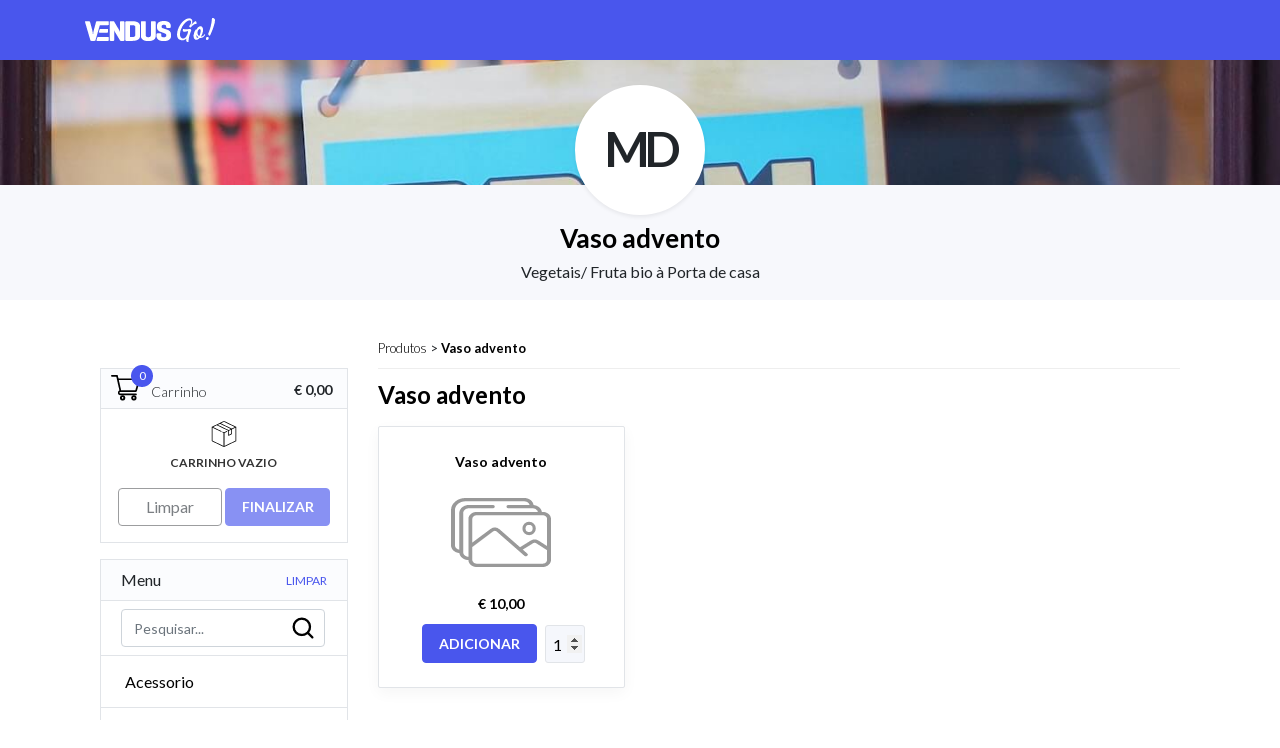

--- FILE ---
content_type: text/html; charset=utf-8
request_url: https://go.vendus.pt/joana-vilas-boas-unipessoal-lda/vaso-advento-c55955917/
body_size: 6470
content:
<!DOCTYPE html><html
itemscope itemtype="http://schema.org/WebPage" lang="pt-pt" class=''><head><title>Vaso advento - Mercearia da Joana</title><meta
http-equiv="Content-Type" content="text/html; charset=UTF-8" /><link
rel="preconnect" href="https://fonts.gstatic.com/" crossorigin><link
href="https://fonts.googleapis.com/css2?family=Lato:wght@300;400;700&display=swap" rel="stylesheet"><link
rel="stylesheet" href="/go32.css" type="text/css" media="none" onload="if(media!='all')media='all'" /><meta
name="viewport" content="width=device-width, initial-scale=1"><meta
name="description" content="Encontre produtos de Vaso advento na Mercearia da Joana (Braga) para levantamento na loja ou em sua casa. Vegetais/ Fruta bio à Porta de casa" /><meta
name="theme-color" content="#4956ED"><link
rel="apple-touch-icon" sizes="57x57" href="/go-img/favicon/apple-icon-57x57.png"><link
rel="apple-touch-icon" sizes="60x60" href="/go-img/favicon/apple-icon-60x60.png"><link
rel="apple-touch-icon" sizes="72x72" href="/go-img/favicon/apple-icon-72x72.png"><link
rel="apple-touch-icon" sizes="76x76" href="/go-img/favicon/apple-icon-76x76.png"><link
rel="apple-touch-icon" sizes="114x114" href="/go-img/favicon/apple-icon-114x114.png"><link
rel="apple-touch-icon" sizes="120x120" href="/go-img/favicon/apple-icon-120x120.png"><link
rel="apple-touch-icon" sizes="144x144" href="/go-img/favicon/apple-icon-144x144.png"><link
rel="apple-touch-icon" sizes="152x152" href="/go-img/favicon/apple-icon-152x152.png"><link
rel="apple-touch-icon" sizes="180x180" href="/go-img/favicon/apple-icon-180x180.png"><link
rel="icon" type="image/png" sizes="192x192"  href="/go-img/favicon/android-icon-192x192.png"><link
rel="icon" type="image/png" sizes="32x32" href="/go-img/favicon/favicon-32x32.png"><link
rel="icon" type="image/png" sizes="96x96" href="/go-img/favicon/favicon-96x96.png"><link
rel="icon" type="image/png" sizes="16x16" href="/go-img/favicon/favicon-16x16.png"><link
rel="manifest" href="/go-img/favicon/manifest.json"><link
rel="mask-icon" href="/go-img/favicon/safari-pinned-tab.svg" color="#4956ED"><meta
name="msapplication-TileColor" content="#4956ED"><meta
property="fb:admins" content="1035683224" /><meta
property="og:title" content='Vaso advento - Mercearia da Joana' /><meta
property="og:url" content="https://go.vendus.pt/joana-vilas-boas-unipessoal-lda/vaso-advento-c55955917/" /><meta
property="og:site_name" content="Mercearia da Joana" /><meta
property="og:description" content="Encontre produtos de Vaso advento na Mercearia da Joana (Braga) para levantamento na loja ou em sua casa. Vegetais/ Fruta bio à Porta de casa" /><meta
property="og:type" content="website" />  <script>(function(w,d,s,l,i){w[l]=w[l]||[];w[l].push({'gtm.start':
            new Date().getTime(),event:'gtm.js'});var f=d.getElementsByTagName(s)[0],
            j=d.createElement(s),dl=l!='dataLayer'?'&l='+l:'';j.async=true;j.src=
            'https://www.googletagmanager.com/gtm.js?id='+i+dl;f.parentNode.insertBefore(j,f);
            })(window,document,'script','dataLayer','GTM-TKDNSKJ');</script> <style>#site-loading {
                        position: fixed;
                        top: 0px;
                        left: 0px;
                        width: 100%;
                        height: 100%;
                        background: #fff;
                        text-align: center;
                        z-index: 10000;
                    }
             
                    #site-loading svg {
                        position: fixed;
                        top: 50%;
                        transform: translate(-50%, -50%);                    
                    }  
                    
                    input:focus + label {
    color: green !important;
}</style><style>.hide {
                display: none;
            } 

            .vh-50 {
                height:50vh;
            }

            .nav {
                position: fixed;
                z-index:111111111111;
                width:100%;
                height: 60px;
                left: 0px;
                top: 0px;
                
                box-sizing: border-box;
                display:block;
            }

            .nav--purple {
                position: fixed;
                z-index:111111111111;
                width:100%;
                height: 60px;
                left: 0px;
                top: 0px;
                background: #4956ED;
                box-sizing: border-box;
                display:block;
            }
            
            .center--vertical {
                margin: auto 0px;
                height:100%;
            }</style></head><body
class=' marketplace '><div
class="nav nav--purple p-0"><div
class="container  h-100"> <nav
class='h-100 pt-3'><div
class="row  h-100"><div
class="col-8 "> <a
class="navbar-brand" href="https://go.vendus.pt/joana-vilas-boas-unipessoal-lda/"> <img
src='/go-img/logo-white.svg' alt='Vendus GO' class="img-fluid"/> </a></div><div
class="col-4 text-right text--white position-relative"> <a
href='#' id='btn-header-search' class='go-header__search'> <svg
viewBox="0 0 24 24"> <g><path
d="M20.71 19.29l-3.4-3.39A7.92 7.92 0 0019 11a8 8 0 10-8 8 7.92 7.92 0 004.9-1.69l3.39 3.4a1 1 0 001.42 0 1 1 0 000-1.42zM5 11a6 6 0 116 6 6 6 0 01-6-6z" fill='#fff' /></g> </svg> </a> <a
href='#' id='btn-cart-menu' class='go-header__cart'><div
id='cart-items-header' class='go-header__cart__items'>0</div> <svg
width="25" height="23" fill="none" xmlns="http://www.w3.org/2000/svg"> <path
d="M23.973 4.188H4.426l-.29-3.25A1.028 1.028 0 003.112 0H1.027C.46 0 0 .461 0 1.03c0 .57.46 1.031 1.027 1.031h1.147l1.18 13.206c.085.952.597 1.984 1.48 2.686C3.242 19.993 4.696 23 7.284 23c2.15 0 3.664-2.15 2.928-4.188h5.619c-.736 2.035.776 4.188 2.927 4.188a3.122 3.122 0 003.113-3.125 3.122 3.122 0 00-3.113-3.124H7.292c-.78 0-1.46-.472-1.753-1.16l16.408-.968c.448-.027.827-.342.936-.78l2.086-8.375a1.03 1.03 0 00-.996-1.28zM7.285 20.938a1.063 1.063 0 010-2.126 1.063 1.063 0 010 2.127zm11.473 0a1.063 1.063 0 010-2.126 1.063 1.063 0 010 2.127z" fill="#fff"/> </svg> </a></div></div> </nav></div></div><div
id='go-search' class='go-search p-2'><form
method='get' action='https://go.vendus.pt/joana-vilas-boas-unipessoal-lda/'> <svg
class='go-search__icon' viewBox="0 0 24 24"> <g> <path
d="M20.71 19.29l-3.4-3.39A7.92 7.92 0 0019 11a8 8 0 10-8 8 7.92 7.92 0 004.9-1.69l3.39 3.4a1 1 0 001.42 0 1 1 0 000-1.42zM5 11a6 6 0 116 6 6 6 0 01-6-6z" /> </g> </svg> <input
name='q' value='' class='form-control go-search__input' placeholder='Pesquisar...' /> <button
type='submit' class='btn position-absolute d-none'></button></form></div><div
id='cover' class='block block--cover block--cover-open block--cover-min'><div
class='block--cover-logo'><div
class='logo logo--text shadow-sm'><div
class='logo__text'>MD</div></div></div></div><div
class='block mb-3 text-center block--grey pt-4 pb-3'><h1 class='page-title mt-2'>Vaso advento</h1> <span>Vegetais/ Fruta bio à Porta de casa</span></div><div
class='container'><div
class='container'><div
class="row"><div
class="col-md-3"></div><div
class="col-md-9 mt-4"><div
class="go-product-detail__breadcrumbs mb-1"> <a
href="https://go.vendus.pt/joana-vilas-boas-unipessoal-lda/">Produtos</a> &gt; <a
href="https://go.vendus.pt/joana-vilas-boas-unipessoal-lda/vaso-advento-c55955917/">Vaso advento</a> &nbsp;</div></div></div><div
class="row"><div
class="col-md-3 mt-2"><div
id="cart" class="cart cart--top mb-3 " data-finalize=''><div
class='cart__header'><div
class='cart__header__icon'> <svg
width="30" height="26" fill="none" xmlns="http://www.w3.org/2000/svg"> <path
d="M9.429 16.884h15.549c.383 0 .72-.25.824-.613l3.43-11.818a.834.834 0 00-.14-.74.862.862 0 00-.685-.336H7.451L6.84.66A.855.855 0 006.002 0H.857A.85.85 0 000 .844a.85.85 0 00.857.844h4.457l3.095 13.716a2.536 2.536 0 00-1.55 2.324c0 1.396 1.154 2.532 2.572 2.532h15.547a.85.85 0 00.857-.844.85.85 0 00-.857-.844H9.43a.852.852 0 01-.857-.844c0-.465.383-.843.855-.844zM27.27 5.065l-2.94 10.13H10.12L7.832 5.065h19.439z" fill="#000"/> <path
d="M20.26 22.887a2.63 2.63 0 002.627 2.626 2.63 2.63 0 002.626-2.627 2.63 2.63 0 00-2.626-2.626 2.63 2.63 0 00-2.627 2.627zm2.627-.876a.877.877 0 010 1.75.877.877 0 010-1.75zM9.005 22.887a2.63 2.63 0 002.626 2.626 2.63 2.63 0 002.626-2.627 2.63 2.63 0 00-2.626-2.626 2.63 2.63 0 00-2.626 2.627zm2.626-.876a.877.877 0 010 1.75.877.877 0 010-1.75z" fill="#000"/> </svg><div
id='cart-items' class='cart__header__items'>0</div><div
class='cart__header__title'>Carrinho</div></div><div
class='cart__header__total font-weight-bold'> <span
id='cart-total' class='cart__total'>€ 0,00</span></div></div><div
class=''><div
class='cart__expand '><div
id='cart-products' class='cart__products'></div> <a
href='#' id='cart-expand' class='cart__expand__link'> <svg
width="26" height="26" fill="none" xmlns="http://www.w3.org/2000/svg"> <path
d="M24.97 5.737L13.167.037a.381.381 0 00-.332 0L1.03 5.738a.38.38 0 00-.215.343v13.84c0 .146.084.28.215.343l11.806 5.7a.38.38 0 00.33 0l11.806-5.7a.38.38 0 00.215-.343V6.08a.38.38 0 00-.215-.343zM13 .804L23.93 6.08 20.76 7.61a.382.382 0 00-.064-.041L9.841 2.329 13 .803zM8.982 2.759l10.913 5.268-2.235 1.08L6.75 3.84l2.23-1.08zM20.15 8.75v3.989l-2.088 1.007V9.758L20.15 8.75zm4.274 10.931l-11.043 5.331V12.018l2.634-1.272a.38.38 0 10-.331-.686L13 11.356l-1.056-.51a.38.38 0 10-.331.686l1.006.486v12.994l-11.043-5.33V6.686l8.41 4.06a.38.38 0 00.508-.178.38.38 0 00-.178-.509L2.071 6.08l3.784-1.827 11.44 5.523.005.007v4.57a.381.381 0 00.547.343l2.85-1.375a.38.38 0 00.215-.343V8.382l3.512-1.695V19.68z" fill="#000"/> </svg> <br
/> <span
id='cart-expand-fill' class='d-none'> Ver Artigos (<span
id='cart-units'>0</span>) </span> <span
id='cart-expand-empty'> Carrinho Vazio </span> </a> <a
href='#' id='cart-expand-close' class='cart__expand__link cart__expand__link--close d-none'> Fechar </a></div><div
class="row"><div
class="col-12 text-center"><div
class='p-3'> <a
href="#" id='btn-cart-reset' class="btn btn-outline-dark cart__btn__reset disabled">Limpar</a> <a
href="https://go.vendus.pt/joana-vilas-boas-unipessoal-lda/finalizar/" id='btn-cart-finalize' class="btn btn--theme  cart__btn__finish disabled" >Finalizar</a></div></div></div></div></div><div
class='go-products-categories__filter '> <span
class="go-products-categories__filter__title"> <svg
width="16" height="16" viewBox="0 0 100 100" xmlns="http://www.w3.org/2000/svg"> <path
d="M86.91 31.027a2.629 2.629 0 00-3.719 0l-32.69 32.754-32.759-32.754a2.624 2.624 0 00-3.715 0 2.624 2.624 0 000 3.715l34.551 34.55c.512.516 1.153.77 1.86.77.64 0 1.344-.254 1.855-.77l34.555-34.55a2.57 2.57 0 00.063-3.715z"/> </svg> Categoria </span><div
class='go-products-categories__filter__content'><form
method='get'><ul
class="list-unstyled go-products-categories__container mb-0 min-height"><li
class="go-product-categories__header d-none d-sm-block"> Menu <a
href='https://go.vendus.pt/joana-vilas-boas-unipessoal-lda/' class='go-product-categories__clean'>Limpar</a></li><li
class='p-2 go-products-categories__card position-relative d-none d-sm-block'> <svg
class='go-search__icon' viewBox="0 0 24 24"> <g> <path
d="M20.71 19.29l-3.4-3.39A7.92 7.92 0 0019 11a8 8 0 10-8 8 7.92 7.92 0 004.9-1.69l3.39 3.4a1 1 0 001.42 0 1 1 0 000-1.42zM5 11a6 6 0 116 6 6 6 0 01-6-6z" /> </g> </svg> <input
name='q' value='' class='form-control go-search__input' placeholder='Pesquisar...' /> <button
type='submit' class='btn position-absolute d-none'></button></li><li
class="go-products-categories__card "><a
class="p-2 pl-4" href="https://go.vendus.pt/joana-vilas-boas-unipessoal-lda/acessorio-c189635690/" >Acessorio</a></li><li
class="go-products-categories__card "><a
class="p-2 pl-4" href="https://go.vendus.pt/joana-vilas-boas-unipessoal-lda/aromas-casa-c50524974/" >Aromas casa</a></li><li
class="go-products-categories__card "><a
class="p-2 pl-4" href="https://go.vendus.pt/joana-vilas-boas-unipessoal-lda/azeites-c43577655/" >Azeites</a></li><li
class="go-products-categories__card "><a
class="p-2 pl-4" href="https://go.vendus.pt/joana-vilas-boas-unipessoal-lda/bases-madeira-c55955789/" >Bases madeira</a></li><li
class="go-products-categories__card "><a
class="p-2 pl-4" href="https://go.vendus.pt/joana-vilas-boas-unipessoal-lda/bebidas-c43524781/" >Bebidas</a></li><li
class="go-products-categories__card "><a
class="p-2 pl-4" href="https://go.vendus.pt/joana-vilas-boas-unipessoal-lda/biologicos-c56044097/" >Biológicos</a></li><li
class="go-products-categories__card "><a
class="p-2 pl-4" href="https://go.vendus.pt/joana-vilas-boas-unipessoal-lda/bolo-c43581182/" >Bolo</a></li><li
class="go-products-categories__card "><a
class="p-2 pl-4" href="https://go.vendus.pt/joana-vilas-boas-unipessoal-lda/cabaz-pequeno-almoco-c52312149/" >Cabaz Pequeno Almoço</a></li><li
class="go-products-categories__card "><a
class="p-2 pl-4" href="https://go.vendus.pt/joana-vilas-boas-unipessoal-lda/cafes-c43524780/" >Cafés</a></li><li
class="go-products-categories__card "><a
class="p-2 pl-4" href="https://go.vendus.pt/joana-vilas-boas-unipessoal-lda/caixa-pascoa-2021-c63385656/" >Caixa Páscoa 2021</a></li><li
class="go-products-categories__card "><a
class="p-2 pl-4" href="https://go.vendus.pt/joana-vilas-boas-unipessoal-lda/casa-c66976861/" >Casa</a></li><li
class="go-products-categories__card "><a
class="p-2 pl-4" href="https://go.vendus.pt/joana-vilas-boas-unipessoal-lda/ceramica-c43616800/" >Cerâmica</a></li><li
class="go-products-categories__card "><a
class="p-2 pl-4" href="https://go.vendus.pt/joana-vilas-boas-unipessoal-lda/cerveja-artesanal-c52312282/" >Cerveja artesanal</a></li><li
class="go-products-categories__card "><a
class="p-2 pl-4" href="https://go.vendus.pt/joana-vilas-boas-unipessoal-lda/cestos-c43596195/" >Cestos</a></li><li
class="go-products-categories__card "><a
class="p-2 pl-4" href="https://go.vendus.pt/joana-vilas-boas-unipessoal-lda/chavena-de-natal-c55956116/" >Chávena de Natal</a></li><li
class="go-products-categories__card "><a
class="p-2 pl-4" href="https://go.vendus.pt/joana-vilas-boas-unipessoal-lda/chavenas-de-cha-c55956009/" >Chávenas de cha</a></li><li
class="go-products-categories__card "><a
class="p-2 pl-4" href="https://go.vendus.pt/joana-vilas-boas-unipessoal-lda/chocolates-c129949543/" >Chocolates</a></li><li
class="go-products-categories__card "><a
class="p-2 pl-4" href="https://go.vendus.pt/joana-vilas-boas-unipessoal-lda/chutneys-c43579770/" >Chutneys</a></li><li
class="go-products-categories__card "><a
class="p-2 pl-4" href="https://go.vendus.pt/joana-vilas-boas-unipessoal-lda/conservas-c43577245/" >Conservas</a></li><li
class="go-products-categories__card "><a
class="p-2 pl-4" href="https://go.vendus.pt/joana-vilas-boas-unipessoal-lda/doce-compota-c43580515/" >Doce/compota</a></li><li
class="go-products-categories__card "><a
class="p-2 pl-4" href="https://go.vendus.pt/joana-vilas-boas-unipessoal-lda/eco-textil-c57271118/" >Eco textil</a></li><li
class="go-products-categories__card "><a
class="p-2 pl-4" href="https://go.vendus.pt/joana-vilas-boas-unipessoal-lda/enchidos-c61054066/" >Enchidos</a></li><li
class="go-products-categories__card "><a
class="p-2 pl-4" href="https://go.vendus.pt/joana-vilas-boas-unipessoal-lda/espumantes-c56043999/" >Espumantes</a></li><li
class="go-products-categories__card "><a
class="p-2 pl-4" href="https://go.vendus.pt/joana-vilas-boas-unipessoal-lda/eventos-c48350110/" >Eventos</a></li><li
class="go-products-categories__card "><a
class="p-2 pl-4" href="https://go.vendus.pt/joana-vilas-boas-unipessoal-lda/frescos-c43580679/" >Frescos</a></li><li
class="go-products-categories__card "><a
class="p-2 pl-4" href="https://go.vendus.pt/joana-vilas-boas-unipessoal-lda/fumado-c166960158/" >Fumado</a></li><li
class="go-products-categories__card "><a
class="p-2 pl-4" href="https://go.vendus.pt/joana-vilas-boas-unipessoal-lda/ginja-mariquinhas-c43561601/" >Ginja Mariquinhas</a></li><li
class="go-products-categories__card "><a
class="p-2 pl-4" href="https://go.vendus.pt/joana-vilas-boas-unipessoal-lda/good-boy-c44066359/" >Good Boy</a></li><li
class="go-products-categories__card "><a
class="p-2 pl-4" href="https://go.vendus.pt/joana-vilas-boas-unipessoal-lda/jogos-madeira-c55956353/" >Jogos madeira</a></li><li
class="go-products-categories__card "><a
class="p-2 pl-4" href="https://go.vendus.pt/joana-vilas-boas-unipessoal-lda/macalada-c43560927/" >MaçãLada</a></li><li
class="go-products-categories__card "><a
class="p-2 pl-4" href="https://go.vendus.pt/joana-vilas-boas-unipessoal-lda/mel-c76183737/" >Mel</a></li><li
class="go-products-categories__card "><a
class="p-2 pl-4" href="https://go.vendus.pt/joana-vilas-boas-unipessoal-lda/natal-2020-c57152811/" >Natal 2020</a></li><li
class="go-products-categories__card "><a
class="p-2 pl-4" href="https://go.vendus.pt/joana-vilas-boas-unipessoal-lda/papelaria-c44067178/" >Papelaria</a></li><li
class="go-products-categories__card "><a
class="p-2 pl-4" href="https://go.vendus.pt/joana-vilas-boas-unipessoal-lda/pasteis-de-chaves-c61053953/" >Pastéis de Chaves</a></li><li
class="go-products-categories__card "><a
class="p-2 pl-4" href="https://go.vendus.pt/joana-vilas-boas-unipessoal-lda/pastelaria-fina-c43581218/" >Pastelaria Fina</a></li><li
class="go-products-categories__card "><a
class="p-2 pl-4" href="https://go.vendus.pt/joana-vilas-boas-unipessoal-lda/pate-pasta-c157382838/" >Patê/pasta</a></li><li
class="go-products-categories__card "><a
class="p-2 pl-4" href="https://go.vendus.pt/joana-vilas-boas-unipessoal-lda/queijos-c46931742/" >Queijos</a></li><li
class="go-products-categories__card "><a
class="p-2 pl-4" href="https://go.vendus.pt/joana-vilas-boas-unipessoal-lda/queijos-c58243263/" >Queijos</a></li><li
class="go-products-categories__card "><a
class="p-2 pl-4" href="https://go.vendus.pt/joana-vilas-boas-unipessoal-lda/rose-c184801453/" >Rosé </a></li><li
class="go-products-categories__card "><a
class="p-2 pl-4" href="https://go.vendus.pt/joana-vilas-boas-unipessoal-lda/sabonetes-sabao-velas-c43617926/" >Sabonetes/sabão/ velas</a></li><li
class="go-products-categories__card "><a
class="p-2 pl-4" href="https://go.vendus.pt/joana-vilas-boas-unipessoal-lda/salmao-fumado-c169753973/" >Salmao fumado</a></li><li
class="go-products-categories__card "><a
class="p-2 pl-4" href="https://go.vendus.pt/joana-vilas-boas-unipessoal-lda/sementes-c44067814/" >Sementes</a></li><li
class="go-products-categories__card "><a
class="p-2 pl-4" href="https://go.vendus.pt/joana-vilas-boas-unipessoal-lda/servico-mercearia-da-joana-c56635964/" >Serviço Mercearia da Joana</a></li><li
class="go-products-categories__card "><a
class="p-2 pl-4" href="https://go.vendus.pt/joana-vilas-boas-unipessoal-lda/tostas-c202649721/" >Tostas</a></li><li
class="go-products-categories__card go-products-categories__card--selected "><a
class="p-2 pl-4" href="https://go.vendus.pt/joana-vilas-boas-unipessoal-lda/vaso-advento-c55955917/" >Vaso advento</a></li><li
class="go-products-categories__card "><a
class="p-2 pl-4" href="https://go.vendus.pt/joana-vilas-boas-unipessoal-lda/vegetais-bio-c46931678/" >Vegetais bio</a></li><li
class="go-products-categories__card "><a
class="p-2 pl-4" href="https://go.vendus.pt/joana-vilas-boas-unipessoal-lda/vinho-porto-c50528973/" >Vinho Porto</a></li><li
class="go-products-categories__card "><a
class="p-2 pl-4" href="https://go.vendus.pt/joana-vilas-boas-unipessoal-lda/vinhos-c50527207/" >Vinhos</a></li><li
class="go-products-categories__card "><a
class="p-2 pl-4" href="https://go.vendus.pt/joana-vilas-boas-unipessoal-lda/vinhos-brancos-c184796904/" >Vinhos Brancos</a></li></ul></form></div></div><div
class='text-right mt-1 mb-3 d-block d-sm-none'> <a
href='https://go.vendus.pt/joana-vilas-boas-unipessoal-lda/' class=''>Limpar Filtro</a></div></div><div
class="col-md-9 mt-2"><h2 class='go-title go-products__title'>Vaso advento</h2><div
class='row'><div
class='col-12 col-md-4 col-sm-6'><div
class="go-products__card p-4" data-object='{"ukey_id":55955951,"title":"Vaso advento","price":"10.0000","max_qty":9999,"has_decimals":0}'> <a
href="https://go.vendus.pt/joana-vilas-boas-unipessoal-lda/vaso-advento-c55955917/vaso-advento-55955951/" class="go-products__card__link"> <span
class='go-products__card__title mb-2'>Vaso advento</span> <span
class='go-products__card__link--no-photo'></span> </a><div
class="go-products__card__price p-2"> € 10,00</div> <button
type="submit" class='btn btn--primary add-product go-product-detail__btn-add' >Adicionar</button> <input
class="go-products__card__input qty" value="1" type="number" id="quantity" name="quantity" step="1" min="1" data-type="integer"   /></div></div></div><div
class="row"><div
class='col'> <br/><div
class="pagination_full"> <nav
aria-label="Page navigation example"><ul
class="pagination justify-content-center"><li
class="page-item page-item--desktop active"><a
href="/joana-vilas-boas-unipessoal-lda/vaso-advento-c55955917/" class="page-link current">1</a></li></ul><div
class='my-auto text-center d-sm-none'></div> </nav><div
class='text-center text-muted text-size--s'> Página 1 de 1</div></div><br/></div></div></div></div></div></div><div
class='pt-4'><div
class="footer pt-5 pb-5 mt-4"><div
class="container"><div
class="col-12 text-center"> <b>Mercearia da Joana</b> <br
/>Travessa do Telhado, Nº 5 <br
/>4715-453 Braga <br
/> <a
href='tel:962326507' class='footer__link mt-2 d-block'>962326507</a> <a
href='https://www.livroreclamacoes.pt/' rel='nofollow'  class='footer__link' target='_blank'>Livro de Reclamações</a><hr
class="footer__line mt-5 mb-5" /> <a
href="https://go.vendus.pt/"><img
src="/go-img/logo-white.svg" class="img-fluid mb-4"></a> <br
/> <a
href="https://www.vendus.pt/sobre-nos/" class="footer__link ">Sobre o Vendus</a> | <a
href="https://www.vendus.pt/contactos/" class="footer__link ">Contactos</a></p></div></div><div
class="footer__copyright text-center"> <small>&copy; Copyright 2025 <a
href='https://www.vendus.pt' class='footer__link'>Vendus</a> <br
/> Software de Faturação e POS</small></div></div></div></div><div
id='go-loading' class='go-loading'><div
class='container-fluid h-100'><div
class="row h-100"><div
class="col-12 align-self-center"><div
class="card card-body"> <svg
class="loader" viewBox="0 0 120 120" xmlns="http://www.w3.org/2000/svg"> <circle
class="internal-circle" cx="60" cy="60" r="30"></circle> <circle
class="external-circle" cx="60" cy="60" r="50"></circle> </svg></div></div></div></div></div></body> <script type='text/javascript'>eval(function(p,a,c,k,e,d){e=function(c){return(c<a?'':e(parseInt(c/a)))+((c=c%a)>35?String.fromCharCode(c+29):c.toString(36))};if(!''.replace(/^/,String)){while(c--){d[e(c)]=k[c]||e(c)}k=[function(e){return d[e]}];e=function(){return'\\w+'};c=1};while(c--){if(k[c]){p=p.replace(new RegExp('\\b'+e(c)+'\\b','g'),k[c])}}return p}('(8(){4 5=e.1b(\'d\');5.h=\'f/j\';5.l=2;5.w=\'/y.B\';4 s=e.D(\'d\')[0];s.u.E(5,s)})();8 C(){$().z(8(){4 $x=7 v.a({"r":t,"g":q});4 $p=7 o.n({"m":3});4 $k=7 i.a({"c":{"A":"H","c":"G","Z":2,"10":2,"11-12":2,"13":2,"14":2,"15":2,"16":2,"17":2,"18":3,"19":2,"1a":2,"Y":2,"6-9-X-I":3,"6-9-b-W":3,"6-9-b-U":3,"T":3,"S":"R\\/Q","P":{"O":"\\N","f":"M","L":"K","J":-1,"V":"F"}}})})}',62,74,'||true|false|var|pjs|FREE|new|function|TRIAL|init|CHECK|locale|script|document|text|storeId|type|utilsJs|javascript|utilsJs_init|async|status|takeaway|storeJs|storeJs_takeaway|43524715|saasId||30939|parentNode|goJs|src|goJs_init|go32|ready|country|js|runInlineJs|getElementsByTagName|insertBefore|EUR|pt|PT|DOCUMENTS|position|Eur|abbr|Euro|u20ac|symbol|currency|Lisbon|Europe|timezone|QDC|PHONE|iso3|EMAIL|VALID|HELPCENTER|AT|ATCUD|QR|OBLIGATION|IRS|BUYS|INTEGRATIONS|APPS|MB|Multicaixa|DOCRULES|POSTALCODE|createElement'.split('|'),0,{}))</script> </html>

--- FILE ---
content_type: image/svg+xml
request_url: https://go.vendus.pt/go-img/icon-no-image.svg
body_size: 905
content:
<svg xmlns="http://www.w3.org/2000/svg" width="160" height="110"><g data-name="Grupo 126"><g data-name="photo (1)" fill="#999"><path data-name="Caminho 14" d="M146.715 22.161h-1.372c-.8-5.816-6.342-10.427-13.263-10.991C131.285 4.9 124.991 0 117.366 0H22.922C10.283 0 0 8.69 0 19.37v55.959c0 6.49 5.876 11.838 13.367 12.45.786 6.2 6.957 11.061 14.473 11.164a9.61 9.61 0 00.593 3.166c1.683 4.567 6.735 7.891 12.686 7.891h105.6c7.325 0 13.285-5.036 13.285-11.225V33.388c-.004-6.188-5.963-11.227-13.289-11.227zm7.035 11.227v43.24l-13.594-8.678a11.993 11.993 0 00-12.5-.092l-17.2 10.588-32.789-28.57A11.9 11.9 0 0063.2 49.4L34.084 71.106V33.388c0-3.278 3.156-5.945 7.034-5.945h105.6c3.876 0 7.032 2.666 7.032 5.945zm0 65.386c0 3.278-3.156 5.945-7.034 5.945H41.118a7.013 7.013 0 01-6.718-4.179 5.075 5.075 0 01-.317-1.765V78.148l33.25-24.787a4.807 4.807 0 015.848.192l14.8 12.895 29.457 25.664a3.543 3.543 0 004.419.058 2.364 2.364 0 00.067-3.734l-7.07-6.161 16.482-10.148a4.846 4.846 0 015.052.036l17.362 11.083zM19.531 86.439V24.087a6.442 6.442 0 01.048-.786c.466-3.876 4.352-6.909 9.059-6.909h38.225a2.913 2.913 0 003.125-2.641 2.913 2.913 0 00-3.125-2.641H28.638c-8.468 0-15.356 5.821-15.356 12.977v58.356c-3.993-.608-7.031-3.566-7.031-7.114V19.37c0-7.768 7.479-14.088 16.672-14.088h94.443c4.148 0 7.616 2.51 8.389 5.828H91.863a2.913 2.913 0 00-3.125 2.641 2.913 2.913 0 003.125 2.641h38.784c4.124 0 7.576 2.481 8.375 5.77h-97.9c-7.324 0-13.284 5.036-13.284 11.227v60.272c-4.604-.11-8.307-3.307-8.307-7.222zm0 0"/><path data-name="Caminho 15" d="M124.963 37.834a10.728 10.728 0 1010.727 10.727 10.74 10.74 0 00-10.727-10.727zm0 16.442a5.714 5.714 0 115.714-5.714 5.721 5.721 0 01-5.714 5.714zm0 0"/><path data-name="Caminho 16" d="M78.791 3.339a.612.612 0 00.055.1.59.59 0 00.074.091.625.625 0 00.091.075.608.608 0 00.1.055.6.6 0 00.345.034.6.6 0 00.214-.089.638.638 0 00.091-.075.594.594 0 00.075-.091.613.613 0 00.055-.1.627.627 0 00.034-.112.606.606 0 00.011-.117.6.6 0 00-.1-.331.583.583 0 00-.075-.091.591.591 0 00-.091-.074.6.6 0 00-.214-.089.587.587 0 00-.234 0 .6.6 0 00-.112.034.608.608 0 00-.1.055.586.586 0 00-.165.165.606.606 0 00-.1.331.606.606 0 00.012.117.624.624 0 00.034.112zm0 0"/></g></g></svg>